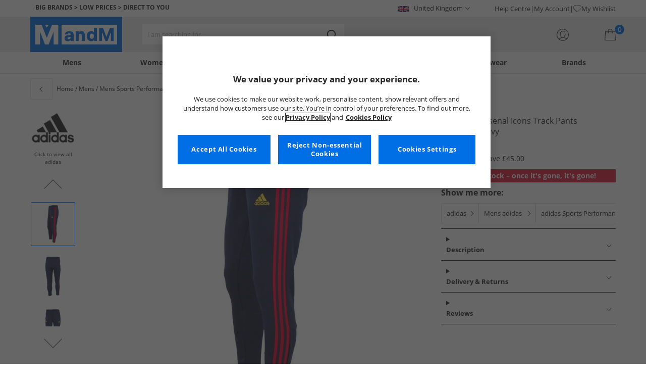

--- FILE ---
content_type: application/javascript
request_url: https://www.mandmdirect.com/assets/js/js2020/Component/ProductDetails/selectSizeService.min.js
body_size: 133
content:
const t=()=>{const n=document.querySelector(".selected");return n?!0:!1},n=()=>{const n=document.querySelector(".selected");n&&n.classList.remove("selected")},i=t=>{const r=document.querySelector(".item__atb--selectModalAtb"),{location:u,text:i,sizeOption:f}=t,e=document.getElementById("atbItem");e.setAttribute("data-atb-size",i.replace(/\s\s+/g," "));const o=document.getElementById(u),s=o.querySelector(".attributes__btn-text");s.textContent=i;n();f.classList.add("selected");r.disabled=!1},r=()=>{const n=document.querySelectorAll(".item__sizes .attributes__option");n.forEach(n=>{n.addEventListener("click",()=>{const t=n.textContent,r=n.closest(".item__sizes")?.id;i({location:r,text:t,sizeOption:n})})})};export default{isSizeSelected:t,cleanSizeSelected:n,addEventListeners:r};

--- FILE ---
content_type: application/javascript
request_url: https://www.mandmdirect.com/assets/js/js2020/linksFooter.min.js
body_size: 87
content:
import{createApp}from"/assets/ThirdParty/unpkg.com/browse/petite-vue@0.4.1/dist/petite-vue.es.js";const footerLinks={domain:"",urlChecker(){const n=location.hostname;if(!n.includes("local")&&!n.includes("staging")&&!n.includes("origin")&&n!=="mandmdirect.com"&&n!=="mandmdirect.ie"&&n!=="mandmdirect.fr"&&n!=="mandmdirect.de"&&n!=="mandmdirect.nl"&&n!=="stylepit.dk"&&n!=="mandmdirect.pl"){const n=window.urlParams.domain;switch(n){case"ie":this.domain="https://www.mandmdirect.ie";break;case"fr":this.domain="https://www.mandmdirect.fr";break;case"de":this.domain="https://www.mandmdirect.de";break;case"nl":this.domain="https://www.mandmdirect.nl";break;case"pl":this.domain="https://www.mandmdirect.pl";break;case"dk":this.domain="https://www.stylepit.dk";break;case"com":this.domain="https://www.mandmdirect.com";break;default:this.domain=""}}}};createApp({footerLinks}).mount("#footer");